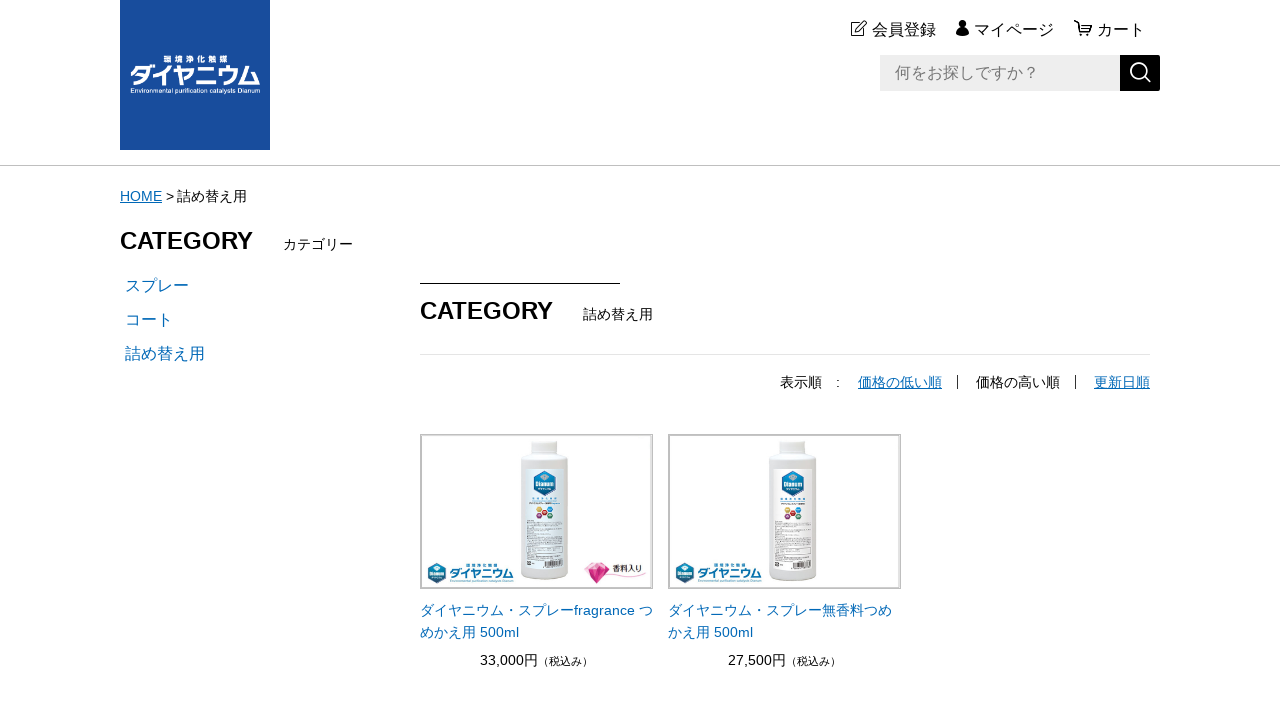

--- FILE ---
content_type: text/html;charset=UTF-8
request_url: https://dianums-shop.com/item-list?sortKind=2&categoryId=22326
body_size: 3503
content:
<!DOCTYPE html>
<html lang="ja">
  <head>
    <meta charset="utf-8">
    <meta http-equiv="X-UA-Compatible" content="IE=edge">
    <meta name="viewport" content="width=device-width">
    <meta name="format-detection" content="telephone=no">
    <title>詰め替え用 | ダイヤニウム【公式】</title>
    <meta property="og:site_name" content="ダイヤニウム【公式】">
            <link rel="shortcut icon" href="https://contents.raku-uru.jp/01/7683/47/favicon.ico">
    <link rel="icon" type="image/vnd.microsoft.icon" href="https://contents.raku-uru.jp/01/7683/47/favicon.ico">
        <link href="https://dianums-shop.com/getCss/2" rel="stylesheet" type="text/css">
    <!--[if lt IE 10]>
    <style type="text/css">label:after {display:none;}</style>
    <![endif]-->
    <!-- Google Tag Manager -->
<script>(function(w,d,s,l,i){w[l]=w[l]||[];w[l].push({'gtm.start':
new Date().getTime(),event:'gtm.js'});var f=d.getElementsByTagName(s)[0],
j=d.createElement(s),dl=l!='dataLayer'?'&l='+l:'';j.async=true;j.src=
'https://www.googletagmanager.com/gtm.js?id='+i+dl;f.parentNode.insertBefore(j,f);
})(window,document,'script','dataLayer','GTM-KRRMXMR');</script>
<!-- End Google Tag Manager --><meta name="google-site-verification" content="mg46_L6FTcCAYb6rf4jCr8tOdtUAyFxsMdbfMJnWcEA" /><!-- Global site tag (gtag.js) - Google Analytics -->
<script async src="https://www.googletagmanager.com/gtag/js?id=UA-100344619-21"></script>
<script>
  window.dataLayer = window.dataLayer || [];
  function gtag(){dataLayer.push(arguments);}
  gtag('js', new Date());

  gtag('config', 'UA-100344619-21');
</script>
<meta name="referrer" content="no-referrer-when-downgrade">
        <link rel="canonical" href="https://dianums-shop.com/item-list?sortKind=2&categoryId=22326">        
<!-- Global site tag (gtag.js) - Google Ads: 662154324 --> <script async src="https://www.googletagmanager.com/gtag/js?id=AW-662154324"></script>
<script>
  window.dataLayer = window.dataLayer || [];
  function gtag(){dataLayer.push(arguments);}
  gtag('js', new Date());

  gtag('config', 'AW-662154324');
</script>

  </head>
  <body ontouchstart="">
    <div id="wrapper">
      <header id="header">
        <div class="header-in cl">
          <div class="h_left">
                      <h1 class="site-name"><a href="/"><img src="https://image.raku-uru.jp/01/7683/21/logo_white_1583376646805.png" alt="ダイヤニウム【公式】"></a></h1>
                    </div>
          <div class="h_right">
            <ul class="header-menu">
                          <li class="entry"><a href="https://cart.raku-uru.jp/member/regist/input/3db7ffdff9c8eabdce08267717b7af34" class="entry">会員登録</a></li>
                                                  <li class="mypage"><a href="https://cart.raku-uru.jp/mypage/login/3db7ffdff9c8eabdce08267717b7af34" class="mypage">マイページ</a></li>
                          <li class="menubtn"><a href="#" id="jq-btn-menu"><span id="jq-btn-menu-icon"></span></a></li>
              <li class="cart"><a href="https://cart.raku-uru.jp/cart/3db7ffdff9c8eabdce08267717b7af34" class="cart"><b>カート</b></a></li>
            </ul>
          </div><!--//h_righ-->
          <div class="search-area cl">
            <form action="/search" method="post" id="cmsCommonForm" class="searchform1">
              <input type="text" name="searchWord" maxlength="50" value="" placeholder="何をお探しですか？" class="sbox1">
              <button class="sbtn1" type="submit" title="検索する"></button>
            </form>
          </div><!--//search-area-->
        </div><!--//header-in-->
      </header><!--//header-->
      <nav id="global-nav">
        <ul class="header-menu-sp">
                    <li class="entry"><a href="https://cart.raku-uru.jp/member/regist/input/3db7ffdff9c8eabdce08267717b7af34" class="entry">会員登録</a></li>
                                        <li class="mypage"><a href="https://cart.raku-uru.jp/mypage/login/3db7ffdff9c8eabdce08267717b7af34" class="mypage">マイページ</a></li>
                  </ul><!--//header-menu-sp-->
        <ul class="cat-menu sp">
        <!--カテゴリ▼-->
                                              <li class="cat-dropdown"><b>CATEGORY</b>
            <ul>
                           <li><a href="/item-list?categoryId=22317">スプレー</a>
                              </li>
                            <li><a href="/item-list?categoryId=33963">コート</a>
                              </li>
                            <li><a href="/item-list?categoryId=22326">詰め替え用</a>
                              </li>
                         </ul>
          </li><!--//cat-dropdown-->
                <!--カテゴリ▲-->
        <!--キャンペーン▼-->
                                <!--キャンペーン▲-->
        </ul><!--//cat-menu-->
      </nav><!--//g-nav-->
      <div id="container">
            <!--パンくず▼-->
        <div class="breadcrumbs">
          <div class="inner">
            <ol>
                             <li><a href="/" itemprop="url">HOME</a></li>
                              <li><strong>詰め替え用</strong></li>
                           </ol>
          </div>
        </div>
      <!--パンくず▲-->
              <div class="no_inner">
          <div class="two-column">
          <article id="main" role="main">
  <div class="cat-head">
    <h1 class="title1">CATEGORY<span class="sub-title">詰め替え用</span></h1>
      </div><!--//cat-head-->
  <div class="sort">
    <ul>
      <li>表示順　:</li>
           <li><a href="/item-list?sortKind=1&categoryId=22326">価格の低い順</a></li>
      <li><span>価格の高い順</span></li>
      <li><a href="/item-list?sortKind=3&categoryId=22326">更新日順</a></li>
         </ul>
  </div>
  <ul class="list-product col-3">
  <!--商品リスト▼-->
      <li>
      <div class="item-photo product-list-photo">
        <a href="/item-detail/310695">
                  <img src="https://image.raku-uru.jp/01/7683/83/spf-t-new_1583297434325_1591018068110_400.jpg" alt="ダイヤニウム・スプレーfragrance つめかえ用 500ml">
                </a>
      </div><!--//item-photo-->
      <div class="item-info">
        <p class="item-name">
          <a href="/item-detail/310695">ダイヤニウム・スプレーfragrance つめかえ用 500ml</a>
        </p>
        <p class="item-price">33,000円<span class="tax">（税込み）</span></p>
              </div>
    </li>
      <li>
      <div class="item-photo product-list-photo">
        <a href="/item-detail/310697">
                  <img src="https://image.raku-uru.jp/01/7683/82/sp-t-new_1583297645374_1591018053206_400.jpg" alt="ダイヤニウム・スプレー無香料つめかえ用 500ml ">
                </a>
      </div><!--//item-photo-->
      <div class="item-info">
        <p class="item-name">
          <a href="/item-detail/310697">ダイヤニウム・スプレー無香料つめかえ用 500ml </a>
        </p>
        <p class="item-price">27,500円<span class="tax">（税込み）</span></p>
              </div>
    </li>
    <!--商品リスト▲-->
  </ul><!--//list-product-->
  <div class="item-list-itemcount">表示件数：1&#65374;2 / 2</div>
<!--//totalCount-->
</article><!--//main-->

            <div id="secondary">
              <div class="pc">
                                                                                                              <!--カテゴリ▼-->
                <div class="secondary-block">
                  <div class="secondary-head">
                  <h3 class="title2">CATEGORY<span class="sub-title">カテゴリー</span></h3>
                  </div>
                  <ul class="nav-2 nav-2-slide">
                                       <li><a href="/item-list?categoryId=22317">スプレー</a><span></span>
                                          </li>
                                        <li><a href="/item-list?categoryId=33963">コート</a><span></span>
                                          </li>
                                        <li><a href="/item-list?categoryId=22326">詰め替え用</a><span></span>
                                          </li>
                                     </ul><!--//nav-2-->
                </div><!--//secondary-block-->
              <!--カテゴリ▲-->
                            </div><!--//pc-->
            <!--カレンダー▼-->
                        <!--カレンダー▲-->
            </div><!--//secondary-->
          </div><!--//two-column-->
        </div><!--//no_inner-->
      </div><!--//container-->
      <footer id="footer">
        <div id="page-top"><a href="#header"></a></div>
        <div class="footer-top">
          <div class="inner">
            <div class="footer-block">
              <div class="footer-logo">
                              <p class="site-name"><a href="/"><img src="https://image.raku-uru.jp/01/7683/22/logo_blue_1583376797518.png" alt="ダイヤニウム【公式】"></a></p>
                            </div>
            </div><!--//footer-block-->
            <div class="footer-block">
              <ul class="list-link">
                <li><a href="/law">特定商取引法に基づく表記</a></li>
                <li><a href="/privacy">個人情報保護方針</a></li>
                <li><a href="/fee">送料について</a></li>
                <li><a href="/membership">会員規約</a></li>                <li><a href="https://cart.raku-uru.jp/ask/start/3db7ffdff9c8eabdce08267717b7af34">お問い合わせ</a></li>
              </ul>
            </div><!--//footer-block-->
            <div class="footer-block">
              <ul class="sns">
                <li><a href="http://twitter.com/share?url=https://dianums-shop.com&text=ダイヤニウム【公式】" target="_blank"><i class="icon-tw"></i></a></li>
                <li><a href="http://www.facebook.com/share.php?u=https://dianums-shop.com" onclick="window.open(this.href, 'FBwindow', 'width=650, height=450, menubar=no, toolbar=no, scrollbars=yes'); return false;"><i class="icon-facebook"></i></a></li>
              </ul>
            </div><!--//footer-block-->
          </div><!--//inner-->
        </div><!--//footer-top-->
        <div class="footer-bottom">
          <p class="copyright">Copyright &copy; ダイヤニウム【公式】 All Rights Reserved.</p>
        </div>
      </footer><!--//footer-->
    </div><!--//wrapper-->
    <div class="overlay"></div>
    <script src="https://image.raku-uru.jp/cms/yt00036/js/jquery-1.12.4.min.js" type="text/javascript"></script>
    <script src="https://image.raku-uru.jp/cms/yt00036/js/jquery-ui-1.11.4.min.js" type="text/javascript"></script>
    <script src="https://image.raku-uru.jp/cms/yt00036/js/jquery.flicksimple.js" type="text/javascript"></script>
    <script src="https://image.raku-uru.jp/cms/yt00036/js/common-script.js" type="text/javascript"></script>
    <script src="https://image.raku-uru.jp/cms/yt00036/js/shop-script.js" type="text/javascript"></script>
    <!-- Google Tag Manager (noscript) -->
<noscript><iframe src="https://www.googletagmanager.com/ns.html?id=GTM-KRRMXMR"
height="0" width="0" style="display:none;visibility:hidden"></iframe></noscript>
<!-- End Google Tag Manager (noscript) -->
  </body>
</html>


--- FILE ---
content_type: text/plain
request_url: https://www.google-analytics.com/j/collect?v=1&_v=j102&a=1343831190&t=pageview&_s=1&dl=https%3A%2F%2Fdianums-shop.com%2Fitem-list%3FsortKind%3D2%26categoryId%3D22326&ul=en-us%40posix&dt=%E8%A9%B0%E3%82%81%E6%9B%BF%E3%81%88%E7%94%A8%20%7C%20%E3%83%80%E3%82%A4%E3%83%A4%E3%83%8B%E3%82%A6%E3%83%A0%E3%80%90%E5%85%AC%E5%BC%8F%E3%80%91&sr=1280x720&vp=1280x720&_u=YGDACUABBAAAACAAI~&jid=162715542&gjid=1328215815&cid=198467757.1766833090&tid=UA-158910661-2&_gid=279811294.1766833090&_r=1&_slc=1&gtm=45He5ca1n81KRRMXMRv830681658za200zd830681658&gcd=13l3l3l3l1l1&dma=0&tag_exp=103116026~103200004~104527907~104528500~104684208~104684211~105391253~115583767~115616986~115938465~115938468~116184927~116184929~116251938~116251940~116744866&z=1675703270
body_size: -451
content:
2,cG-KTB881HV2T

--- FILE ---
content_type: application/javascript
request_url: https://image.raku-uru.jp/cms/yt00036/js/shop-script.js
body_size: 2746
content:

$(function() {

//リサイズ時の幅比較用
var ww = $(window).width();

//メニューボタン
  $("#jq-btn-menu").click(function() {
    $("#global-nav").slideToggle(200);
    $("#jq-btn-menu-icon").toggleClass("close");
    return false;
  });

  //TOPへ
  var topBtn = $('#page-top');
  var timeoutID;
  topBtn.hide();
  //スクロールが80に達したらボタン表示
  $(window).scroll(function () {
    topBtn.stop();
    topBtn.hide();
    window.clearTimeout(timeoutID);
    timeoutID = window.setTimeout(function(){
      if ($(this).scrollTop() > 80) {
        topBtn.stop();
        topBtn.fadeIn("slow");
      } else {
        topBtn.hide();
      }
    },300);
  });
  //スクロールしてトップ
  topBtn.click(function () {
    $('body,html').animate({
      scrollTop: 0
    }, 500);
    return false;
  });

  //大カテゴリクリックで小カテゴリ表示
  $('.secondary-block .nav-2-slide > li > a + span').on ('click', function(e) {
    var $prentli = $(this).parent('li');
    if($prentli.has('ul').length){//小カテゴリがあるなら
      e.preventDefault();
      e.stopPropagation();
      $prentli.toggleClass('open');
    };
  });
  
  //大カテゴリクリックで小カテゴリ表示
  $('.secondary-block .nav-2-slide > li > a + span').on ('click', function(e) {
    var $prentli = $(this).parent('ul');
    if($prentli.has('li').length){//小カテゴリがあるなら
      e.preventDefault();
      e.stopPropagation();
      $prentli.toggleClass('open');
    };
  });

  //サイズ変更時にグロナビが消えたままなら復旧させる関数
  var gnavDisp = function() {
    if ($(window).width() == ww) return;
    ww = $(window).width();
    if($("#jq-btn-menu-icon").hasClass("close")){
      $("#global-nav").removeAttr("style");
      $("#jq-btn-menu-icon").toggleClass("close");
    }
    if($("#global-nav").attr("style")) {
      $("#global-nav").removeAttr("style");
    }
  }
  //UA判断
  var ua = navigator.userAgent.toLowerCase();
  var androidFlag = false;
    if(ua.indexOf('android') > 0){
      androidFlag = true;
  }
  //イベント
  if ( typeof window.onorientationchange === 'object' && !androidFlag  ) {
    $(window).bind( 'orientationchange', function(){ setTimeout(function(){ gnavDisp() },100); });
  } else {
    $(window).bind( 'resize', function(){ gnavDisp() } );
  };

  //仮契約を判定し、下部にマージンを追加
  if($("body > div:last-child").text() === "現在、お試し利用期間中です。本契約後にこの表示はなくなります。"){
    $("body").css("margin-bottom","80px");
  };

  // 子カテゴリが存在しない場合、開閉マークを非表示
  $('.secondary-block .nav-2-slide > li').each(function(index, element) {
    if ($(element).find("li").length == 0) {
	$(element).children('span').remove();
    }
  })

});


--- FILE ---
content_type: application/javascript
request_url: https://image.raku-uru.jp/cms/yt00036/js/jquery.flicksimple.js
body_size: 14379
content:
/**
 * jQuery.flickSimple v1.2.2
 *
 * Copyright (c) 2011 Makog. http://d.hatena.ne.jp/makog/
 * Dual licensed under the MIT and GPL licenses:
 * http://www.opensource.org/licenses/mit-license.php
 * http://www.gnu.org/licenses/gpl.html
 *
 */
(function($){

	$.flickSimple = function( obj, param ) {
		this.setup( $(obj), param );
	};

	$.extend( $.flickSimple.prototype, {
		elm: null,
		target: null,
		disabled: false,
		snap: 'element',
		ratio: 5,
		duration: 600,
		lock: false,
		onChange: null,
		onResize: null,
		onAnimationEnd: null,
		onClick: null,
		vertical: false,
		horizontal: true,
		paginate: 'x',

		elmWidth: 0,
		elmHeight: 0,
		page: 1,
		pageWidth: 0,
		pageHeight: 0,
		pageLength: 0,

		android: false,
		touchable: ( typeof ontouchstart !== 'undefined' ),
		vender: (function() {
			var props = [
				[ '-webkit-transition', '-webkit-transition', '-webkit-transform', 'webkitTransitionEnd' ],
				[ 'MozTransition',      '-moz-transition',    '-moz-transform',    'transitionend' ],
				[ 'OTransition',        '-o-transition',      '-o-transform',      'oTransitionEnd' ],
				[ '-ms-transition',     '-ms-transition',     '-ms-transform',     'msTransitionEnd' ],
				[ 'transition',         'transition',         'transform',         'transitionEnd' ]
			];
			var div = document.createElement('div');
			var vender = {};
			for( var i=0,len=props.length; i<len; i++ ) {
				if ( div.style[props[i][0]] !== void 0 ) {
					vender.transition    = props[i][1];
					vender.transform     = props[i][2];
					vender.transitionend = props[i][3];
					break;
				}
			}
			return vender;
		})(),
		useCSSAnim: true,
		use3d: true,

		anc: null,
		touchhold: false,
		startX: null,
		startY: null,
		preX: 0,
		preY: 0,
		currentX: 0,
		currentY: 0,
		flickX: 0,
		flickY: 0,
		nextX: 0,
		nextY: 0,
		// debug: null,

		setup: function( obj, param ) {
			var o = this;
		//	o.debug = $('#debug');
			o.elm = obj;
            if(param.overflow == "none") {
            } else {
                o.elm.css( { overflow: 'hidden' } );
            }
			o.target = param.target || $(o.elm.children().get(0));
			
			var ua = navigator.userAgent.toLowerCase();
			o.android = param.android === void 0
				? ua.indexOf('android') !== -1
				: param.android;

			o.useCSSAnim = o.vender.transition && o.vender.transform;
			o.use3d = ( typeof WebKitCSSMatrix !== 'undefined'
				&& ( ua.indexOf('chrome') !== -1 || ! o.android ) );

			if ( param.disabled  !== void 0 )  o.disabled = param.disabled;
			if ( param.snap  !== void 0 )      o.snap = param.snap;
			if ( param.ratio !== void 0 )      o.ratio = param.ratio;
			if ( param.duration !== void 0 )   o.duration = param.duration;
			if ( param.lock !== void 0 )       o.lock = param.lock;
			if ( param.vertical !== void 0 )   o.vertical = param.vertical;
			if ( param.horizontal !== void 0)  o.horizontal = param.horizontal;
			if ( param.paginate !== void 0 )   o.paginate = param.paginate;

			if ( param.vender !== void 0 )     o.vender = param.vender;
			if ( param.useCSSAnim !== void 0 ) o.useCSSAnim = param.useCSSAnim;
			if ( param.use3d !== void 0 )      o.use3d = param.use3d;

			o.onChange       = param.onChange;
			o.onResize       = param.onResize;
			o.onAnimationEnd = param.onAnimationEnd;
			o.onClick        = param.onClick;
			
			if ( typeof window.onorientationchange === 'object' && ! o.android  ) {
				// delay updateSize() timing for iOS 20180927 YFC
				//$(window).bind( 'orientationchange', function(){ o.updateSize(); } );
				$(window).bind( 'orientationchange', function(){ setTimeout(function(){o.updateSize()},100); } );
			} else {
				$(window).bind( 'resize', function(){ o.updateSize(); } );
			}
			o.init();

			if ( ! o.useCSSAnim ) {
				o.target.css({ position:'relative' });
			} else {
				var css = {};
				css['position'] = 'relative';
				css[o.vender.transition] = 'none';
				css[o.vender.transform] = o.use3d ? 'translate3d(0,0,0)' : 'translate(0,0)';
				o.target.css(css);
			}
			o.updateSize();
			
			if ( o.touchable ) {
				o.elm.bind( 'touchstart', function(e){ o.touchstart(e) } )
					.bind( 'touchmove', function(e){ o.touchmove(e) } )
					.bind( 'touchend', function(e){ o.touchend(e) } );
			} else {
				o.elm.bind( 'mousedown', function(e){ o.touchstart(e) } );
				$('body').bind( 'mouseup', function(e){ o.touchend(e) } )
					.bind( 'mousemove', function(e){ o.touchmove(e) } );
			}

			if ( o.vender.transitionend ) {
				o.target.bind( o.vender.transitionend, function(e) {
					if ( o.onAnimationEnd ) {
						o.onAnimationEnd(e);
					}
				} );
			}
			return o;
		},
		
		// 次のページへ移動
		nextPage: function( num ) {
			return this.goTo( this.page + (num || 1) );
		},
		
		// 前のページへ移動
		prevPage: function( num ) {
			return this.goTo( this.page - (num || 1) );
		},
		
		// 指定されたページへ移動
		goTo: function( pagenum ) {
			if ( pagenum > this.pageLength ) {
				pagenum = this.pageLength;
			}
			pagenum--;
			
			var pageX, pageY, rownum;
			if ( this.paginate === 'y' ) {
				rownum = Math.ceil( this.elmHeight / this.pageHeight ) +1;
				pageX = Math.floor( pagenum / rownum );
				pageY = pagenum % rownum;
			} else {
				rownum = Math.ceil( this.elmWidth / this.pageWidth ) +1;
				pageY = Math.floor( pagenum / rownum );
				pageX = pagenum % rownum;
			}
			var posX = pageX * this.pageWidth;
			var posY = pageY * this.pageHeight;
			return this.move( -posX, -posY );
		},
		
		// 指定されたX座標に移動
		move: function( posX, posY ) {
			var o = this;
			if ( ! o.horizontal || posX >= 0 ) {
				posX = 0;
			} else if ( posX < -o.elmWidth ) {
				posX = -o.elmWidth;
			}
			if ( ! o.vertical || posY >= 0 ) {
				posY = 0;
			} else if ( posY < -o.elmHeight ) {
				posY = -o.elmHeight;
			}

			if ( ! o.useCSSAnim ) {
				o.target.animate( { left: posX + 'px', top: posY + 'px' },
					function (e) {
						if ( o.onAnimationEnd ) {
							o.onAnimationEnd(e);
						}
					} );
			} else {
				var css = {};
				css[o.vender.transition] = o.vender.transform + ' 0.3s ease-in';
				css[o.vender.transform] = o.use3d
					? 'translate3d(' + posX + 'px,' + posY + 'px,0)'
					: 'translate(' + posX + 'px,' + posY + 'px)';
				o.target.css(css);
			}
			o.nextX = posX;
			o.nextY = posY;
			return o.update( posX, posY );
		},
		
		// 表示が変更されたら、各エレメントの大きさを計算し直す
		updateSize: function() {
			var o = this;
			var ori = typeof( window.orientation ) !== 'undefined'
				? ( window.orientation === 0 ? 'portrait' : 'landscape' )
				: ( window.innerWidth < window.innerHeight ? 'portrait' : 'landscape' );
			// var lis = o.target.find('li');
			var lis = o.target.children();
	
			o.elm.removeClass('landscape portrait').addClass( ori );
			// うまく反映されない場合があるので、エレメント自体にclassを振る
			o.target.removeClass('landscape portrait').addClass( ori );
			lis.removeClass('landscape portrait').addClass( ori );
	
			var targw = o.target.width();
			var targh = o.target.height();
			var elmw = o.elm.width();
			var elmh = o.elm.height();
			o.elmWidth = targw - elmw;
			o.elmHeight = targh - elmh;

			o.pageWidth = 0;
			o.pageHeight = 0;
			o.pageLength = 0;
			if ( o.snap ) {
				if ( o.snap === 'element' ) {
					o.pageWidth = elmw;
					o.pageHeight = elmh;
				} else if ( o.snap === 'first' ) {
					o.pageWidth = $(lis.get(0)).width();
					o.pageHeight = $(lis.get(0)).height();
				} else if ( o.snap === 'smallest' ) {
					var smaller = 0;
					lis.each( function() {
						var w = $(this).width();
						if ( smaller > w || smaller == 0 ) {
							smaller = w;
						}
					} );
					o.pageWidth = smaller;
					
					smaller = 0;
					lis.each( function() {
						var h = $(this).height();
						if ( smaller > h || smaller == 0 ) {
							smaller = h;
						}
					} );
					o.pageHeight = smaller;
		
				} else if ( typeof o.snap === 'object' ) {
					o.pageWidth = o.snap[0];
					o.pageHeight = o.snap[1];
				} else if ( ! isNaN(o.snap) ) {
					o.pageWidth = o.snap;
					o.pageHeight = o.snap;
				}
				
				o.pageLength = Math.ceil( targw / o.pageWidth );
				if ( targh > o.pageHeight ) {
					o.pageLength *= Math.ceil( targh / o.pageHeight );
				}
			}
	
			if ( o.onResize ) {
				o.onResize();
			}
			if ( o.snap ) {
				o.goTo( o.page );
			}
			return o;
		},

		touchstart: function(e) {
			var o = this;
			var te = o.touchable ? e.originalEvent.touches[0] : e;
			if ( o.disabled ) { return; }
			o.startX = o.preX = te.clientX;
			o.startY = o.preY = te.clientY;
			o.touchhold = false;
			var anc = e.target.tagName === 'A'
				? $(e.target)
				: $(e.target).closest('a');
			if ( anc.length > 0 ) {
				o.anc = anc;
			}
	
			// 長押し対応
			setTimeout( function() {
				if ( o.anc ) {
					// o.startX = null;
					o.touchhold = true;
					var anc = o.anc;
					var link = $.data(anc.get(0), 'flickSimple.link' );
					if ( link ) {
						anc.attr('href', link);
						setTimeout( function() {
							anc && anc.attr('href', 'javascript:;');
						}, 200 );
					}
					
				}
			}, 600 );
		},
		
		touchmove: function(e) {
			var o = this;
			if ( o.disabled ) { return; }
			if ( o.android || o.lock ) {
				e.preventDefault();
			}
			if ( o.startX === null || o.startY === null ) {
				o.anc = null;
				return;
			}
			var te = o.touchable ? e.originalEvent.touches[0] : e;
			var nowX = te.clientX;
			var nowY = te.clientY;
			if ( Math.abs( o.startX - nowX ) > 16 || Math.abs( o.startY - te.clientY ) > 16 ) {
				o.anc = null;
			}
			o.nextX = o.horizontal ? (o.currentX || 0) + ( nowX - o.startX ) : 0;
			o.nextY = o.vertical ? (o.currentY || 0) + ( nowY - o.startY ) : 0;
			if ( ! o.useCSSAnim ) {
				o.target.css( { left: o.nextX + 'px', top: o.nextY + 'px' } );
			} else {
				var css = {};
				css[o.vender.transition] = 'none';
				css[o.vender.transform] = o.use3d
					? 'translate3d(' + o.nextX + 'px,' + o.nextY + 'px,0)'
					: 'translate(' + o.nextX + 'px,' + o.nextY + 'px)';
				o.target.css( css );
			}
			o.flickX = o.preX - nowX;
			o.flickY = o.preY - nowY;
			o.preX = nowX;
			o.preY = nowY;
		},
	
		touchend: function(e) {
			var o = this;
			if ( o.disabled || o.startX === null || o.startY === null ) { return; }
			o.startX = null;
			o.startY = null;
			if ( o.anc && ! o.touchhold ) {
				if ( o.onClick ) {
					o.onClick( o.anc );
				}
				var ancr = o.anc.get(0);
				var link = $.data(ancr, 'flickSimple.link' );
				var targ = $.data(ancr, 'flickSimple.target' );
				if ( link ) {
					if ( targ && targ !== '_self' ) {
						if ( targ === '_blank' ) {
							targ = '';
						}
						window.open( link, targ );
					} else {
						location.href = link;
					}
				}
				e.preventDefault();
			}
			o.touchhold = false;

			var nposX = o.nextX + (o.flickX * -o.ratio);
			var nposY = o.nextY + (o.flickY * -o.ratio);
			if ( o.pageWidth ) {
				var thrX = nposX % o.pageWidth;
				if ( thrX < -o.pageWidth / 2 ) {
					nposX -= thrX + o.pageWidth;
				} else {
					nposX -= thrX;
				}
				var thrY = nposY % o.pageHeight;
				if ( thrY < -o.pageHeight / 2 ) {
					nposY -= thrY + o.pageHeight;
				} else {
					nposY -= thrY;
				}
			}
			if ( ! o.horizontal || nposX >= 0 ) {
				nposX = 0;
			} else if ( nposX < -o.elmWidth ) {
				nposX = -o.elmWidth;
			}
			if ( ! o.vertical || nposY >= 0 ) {
				nposY = 0;
			} else if ( nposY < -o.elmHeight ) {
				nposY = -o.elmHeight;
			}
		
			
			if ( ! o.useCSSAnim ) {
				o.target.animate( { left: nposX + 'px', top: nposY + 'px' }, o.duration,
					function (x, t, b, c, d) {
						if ( o.onAnimationEnd ) {
							o.onAnimationEnd(e);
						}
						return -c *(t/=d)*(t-2) + b;
					} );
			} else {
				var css = {};
				css[o.vender.transition] = o.vender.transform
					+ ' ' + (o.duration / 1000) + "s ease-out";
				css[o.vender.transform] = o.use3d
					? 'translate3d(' + nposX + 'px,' + nposY + 'px,0)'
					: 'translate(' + nposX + 'px,' + nposY + 'px)';
				o.target.css( css );				
			}
			o.update( nposX, nposY );
		},
		
		update: function( posX, posY ) {
			var o = this;
			if ( o.pageWidth || o.pageHeight ) {
				var rownum;
				if ( o.paginate === 'y' ) {
					rownum = Math.ceil( this.elmHeight / this.pageHeight ) +1;
					o.page = Math.ceil( -posY / o.pageHeight )
						+ ( Math.ceil( -posX / o.pageWidth ) * rownum) +1;
				} else {
					rownum = Math.ceil( this.elmWidth / this.pageWidth ) +1;
					o.page = Math.ceil( -posX / o.pageWidth )
						+ (Math.ceil( -posY / o.pageHeight ) * rownum) +1;
				}
			}
			if ( o.currentX !== posX || o.currentY !== posY ) {
				o.currentX = posX;
				o.currentY = posY;
				if ( o.onChange ) {
					o.onChange();
				}
			}
			return o;
		},
		
		no_mousedown: function(e) {
			e.preventDefault();
		},
		
		// 初期化（内容に変更があった場合には、呼び出すこと）
		init: function() {
			var o = this;
			o.target.find('a').each( function() {
				var obj = $(this);
				var link = obj.attr('href');
				var targ = obj.attr('target');
				if ( link && link !== 'javascript:;' ) {
					$.data(this, 'flickSimple.link', link );
				}
				$.data(this, 'flickSimple.target', targ || '' );
				obj.attr('href', 'javascript:;').removeAttr('target');
				if ( ! o.touchable ) {
					obj.unbind( 'mousedown', o.no_mousedown )
						.bind( 'mousedown', o.no_mousedown );
				}
			} );
			
			// 画像のドラッグをさせない
			if ( ! o.touchable ) {
				o.target.find('img')
					.unbind( 'mousedown', o.no_mousedown )
					.bind( 'mousedown', o.no_mousedown );
			}
			return o;
		}
	} );

	$.fn.flickSimple = function( param ) {
		var res = this;
		if ( typeof param === "string" ) { // 引数が文字列の場合
			var args = Array.prototype.slice.call(arguments, 1);
			this.each( function() {
				var instance = $.data(this, 'flickSimple');
				var val;
				if ( instance ) {
					if ( $.isFunction(instance[param]) ) {
						val = instance[param].apply(instance, args);
					} else {
						if ( args.length > 0 ) {
							instance[param] = args[1];
						}
						val = instance[param];
					}
				}
				if ( val !== instance ) {
					res = val
				}
			});
		} else {
			this.each( function() {
				var instance = $.data(this, 'flickSimple');
				if (! instance) {
					$.data(this, 'flickSimple', new $.flickSimple( this, param || {} ) );
				} else {
					res = instance;
				}
			} );
		}
		return res;
	};

})(jQuery);
